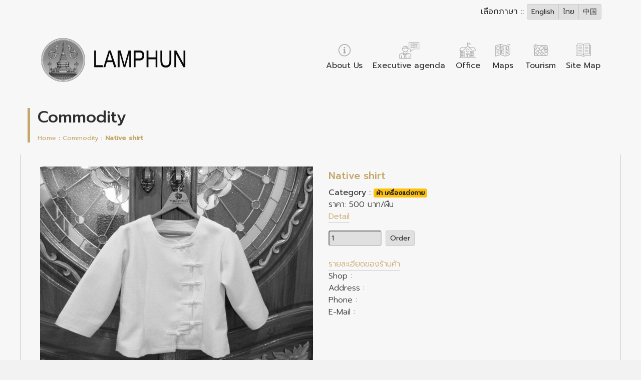

--- FILE ---
content_type: text/html; charset=UTF-8
request_url: http://www.lamphun.go.th/en/product/20/native-shirt
body_size: 5491
content:
<!DOCTYPE html>
<html lang="en">
<head>
    <meta charset="UTF-8">
    <meta name="viewport" content="width=device-width, initial-scale=1.0">
    <meta name="description" content="lamphun.go.th">
    <meta name="author" content="lamphun.go.th">
 

    <title>Native shirt</title>
    <!-- Bootstrap CSS -->
    <!-- <link rel="stylesheet" href="https://stackpath.bootstrapcdn.com/bootstrap/4.1.3/css/bootstrap.min.css" integrity="sha384-MCw98/SFnGE8fJT3GXwEOngsV7Zt27NXFoaoApmYm81iuXoPkFOJwJ8ERdknLPMO" crossorigin="anonymous"> -->
    <link rel="stylesheet" href="https://cdn.jsdelivr.net/npm/bootstrap@4.1.3/dist/css/bootstrap.min.css" integrity="sha384-MCw98/SFnGE8fJT3GXwEOngsV7Zt27NXFoaoApmYm81iuXoPkFOJwJ8ERdknLPMO" crossorigin="anonymous">
    
    <link rel="stylesheet" href="https://use.fontawesome.com/releases/v5.3.1/css/all.css" integrity="sha384-mzrmE5qonljUremFsqc01SB46JvROS7bZs3IO2EmfFsd15uHvIt+Y8vEf7N7fWAU" crossorigin="anonymous">

    <link href="https://fonts.googleapis.com/css?family=Srisakdi:400,700&amp;subset=latin-ext,thai,vietnamese" rel="stylesheet">
    <link href="https://fonts.googleapis.com/css?family=Prompt:300,400,500&amp;subset=latin-ext,thai,vietnamese" rel="stylesheet">


    <link rel="stylesheet" href="https://www.lamphun.go.th/vendor/owlcarousel/assets/owl.carousel.min.css">
    <link rel="stylesheet" href="https://www.lamphun.go.th/vendor/owlcarousel/assets/owl.theme.default.min.css">
    <link rel="stylesheet" href="https://www.lamphun.go.th/css/image-map-pro.min.css">
    

    <!-- Custom styles for this template -->
    <link href="https://www.lamphun.go.th/css/blog.css" rel="stylesheet">
    <style>
  :root {
    color-scheme: light;
    --mono-bg: #f2f2f2;
    --mono-surface: #f7f7f7;
    --mono-surface-alt: #e0e0e0;
    --mono-border: #c9c9c9;
    --mono-text: #2f2f2f;
    --mono-muted: #6b6b6b;
    --mono-accent: #4a4a4a;
  }

  html,
  body {
    background-color: var(--mono-bg) !important;
    color: var(--mono-text);
    min-height: 100%;
  }

  body {
    -webkit-font-smoothing: antialiased;
  }

  a {
    color: var(--mono-accent) !important;
  }

  a:hover,
  a:focus {
    color: var(--mono-muted) !important;
  }

  .text-body,
  .text-dark,
  .text-secondary,
  .text-primary,
  .text-info,
  .text-white {
    color: var(--mono-text) !important;
  }

  .text-muted {
    color: var(--mono-muted) !important;
  }

  .bg-white,
  .bg-light,
  .bg-dark,
  .bg-secondary,
  .bg-primary,
  .bg-color1,
  .bg-menu-m,
  .jumbotron,
  header,
  footer,
  section,
  .card,
  .modal-content,
  .dropdown-menu,
  .navbar,
  .nav,
  .list-group-item,
  .sticky-menu {
    background-color: var(--mono-surface) !important;
    color: var(--mono-text) !important;
  }

  .shadow,
  .shadow-sm,
  .shadow-lg {
    box-shadow: none !important;
  }

  .border,
  .border-top,
  .border-bottom,
  .border-left,
  .border-right,
  .table,
  .table td,
  .table th,
  hr {
    border-color: var(--mono-border) !important;
  }

  .btn,
  .btn-primary,
  .btn-secondary,
  .btn-outline-secondary,
  .btn-outline-primary,
  .btn-outline-dark {
    background-color: var(--mono-surface-alt) !important;
    color: var(--mono-text) !important;
    border-color: var(--mono-border) !important;
  }

  .btn-outline-secondary:hover,
  .btn-outline-primary:hover,
  .btn-outline-dark:hover {
    background-color: var(--mono-accent) !important;
    color: #f7f7f7 !important;
  }

  .form-control,
  .custom-select,
  select,
  input,
  textarea {
    background-color: var(--mono-surface-alt) !important;
    color: var(--mono-text) !important;
    border-color: var(--mono-border) !important;
  }

  .form-control::placeholder {
    color: var(--mono-muted) !important;
  }

  img,
  video,
  iframe,
  svg {
    filter: grayscale(100%) !important;
  }

  .nav-link {
    color: var(--mono-text) !important;
  }

  .carousel-control-prev-icon,
  .carousel-control-next-icon {
    filter: invert(0.25);
  }

  .modal {
    background-color: rgba(0, 0, 0, 0.3);
  }

  .dropdown-item {
    color: var(--mono-text) !important;
  }

  .dropdown-item:hover,
  .dropdown-item:focus {
    background-color: var(--mono-surface-alt) !important;
  }
</style>
  </head>
  <body>
         <section class=" bg-color1   shadow-sm">
  <div class=" container ">
        
<div class="row no-gutters justify-content-end text-right" id="languageSelector">
  <div class="col-lg-4 col-md-12 py-2 pr-4">
    <span class="text-white">เลือกภาษา :: </span>
    <div class="btn-group" role="group" aria-label="Basic example">
              <a href="http://www.lamphun.go.th/en/product/20/native-shirt"
          class="btn btn-outline-secondary border-light small btn-sm text-white">
          English
        </a>
              <a href="http://www.lamphun.go.th/th/product/20/native-shirt"
          class="btn btn-outline-secondary border-light small btn-sm text-white">
          ไทย
        </a>
              <a href="http://www.lamphun.go.th/zh/product/20/native-shirt"
          class="btn btn-outline-secondary border-light small btn-sm text-white">
          中国
        </a>
          </div>
  </div>
</div>
 
     
<div id="stickyMenu" class="sticky-menu shadow-sm sticky-padding bg-color1">
  <div class="container">
   
<nav class="nav my-2 text-center">
      <a 
      href="https://www.lamphun.go.th/en/information"  
      class="nav-link px-2 py-0 text-body"
      style="white-space: nowrap;"
    > 
      About Us
      
    </a>
      <a 
      href="https://www.lamphun.go.th/en/schedules"  
      class="nav-link px-2 py-0 text-body"
      style="white-space: nowrap;"
    > 
      Executive agenda
      
    </a>
      <a 
      href="https://www.lamphun.go.th/en/office"  
      class="nav-link px-2 py-0 text-body"
      style="white-space: nowrap;"
    > 
      Office
      
    </a>
      <a 
      href="https://www.lamphun.go.th/en/tourist-map"  
      class="nav-link px-2 py-0 text-body"
      style="white-space: nowrap;"
    > 
      Maps
      
    </a>
      <a 
      href="https://www.lamphun.go.th/en/tourism"  
      class="nav-link px-2 py-0 text-body"
      style="white-space: nowrap;"
    > 
      Tourism
      
    </a>
      <a 
      href="https://www.lamphun.go.th/en/sitemap"  
      class="nav-link px-2 py-0 text-body"
      style="white-space: nowrap;"
    > 
      Site Map
      
    </a>
      <a 
      href="https://www.lamphun.go.th/en/contact"  
      class="nav-link px-2 py-0 text-body"
      style="white-space: nowrap;"
    > 
      Contact Us
      
    </a>
  </nav>
  </div>
</div>
<script>
(function(){
  const stickyMenu = document.getElementById('stickyMenu');
  const langSelector = document.getElementById('languageSelector');
  let active = false;
  const threshold = 200;
  const hysteresis = 20;
  let ticking = false;
  function update(scrollY){
    const shouldActivate = scrollY > (threshold + hysteresis);
    const shouldDeactivate = scrollY < (threshold - hysteresis);
    if (shouldActivate && !active){
      stickyMenu.classList.add('active');
      if (langSelector) langSelector.style.visibility = 'hidden';
      active = true;
    } else if (shouldDeactivate && active){
      stickyMenu.classList.remove('active');
      if (langSelector) langSelector.style.visibility = '';
      active = false;
    }
  }
  window.addEventListener('scroll', function(){
    const scrollY = window.scrollY || window.pageYOffset || 0;
    if (!ticking){
      window.requestAnimationFrame(function(){
        update(scrollY);
        ticking = false;
      });
      ticking = true;
    }
  }, { passive: true });
  update(window.scrollY || window.pageYOffset || 0);
})();
</script>
<style>
  .nav {
    display: flex;
    flex-wrap: nowrap;
    overflow-x: auto;
    -webkit-overflow-scrolling: touch;
    padding-left: 0;
    margin-bottom: 0;
    list-style: none;
    justify-content: center; /* จัดกลางแนวนอน */
    width: 100%; /* ขยายเต็มความกว้าง */
  }

  .nav-link {
    flex: 0 0 auto;
    padding: 0.5rem 1rem;
    font-size: 1rem;
    white-space: nowrap;
    color: #212529;
    text-decoration: none;
  }

  .nav-link:hover {
    background-color: #f8f9fa;
    border-radius: 4px;
  }
</style> 
<style> 
  /* Sticky Menu */
  .sticky-menu {
    position: fixed;
    top: 0;
    left: 0;
    right: 0;
    z-index: 1030;
    background-color: #fff;
    box-shadow: 0 2px 4px rgba(0, 0, 0, 0.1);
    transform: translateY(-100%);
    opacity: 0;
    pointer-events: none;
    display: block;
    transition: transform 0.2s ease, opacity 0.2s ease;
  }

  .sticky-menu.active {
    transform: translateY(0);
    opacity: 1;
    pointer-events: auto;
  }
 
</style>


      </div>
</section>
<section class="shadow p-0 m-0">
  <div class="container">
    <div class="row no-gutters mymenu">
      <div class="col p-3 ">
                <a
          href="https://www.lamphun.go.th/en/home">
          <img src="https://www.lamphun.go.th/uploads/1/2019-03/logo_en_2.png" alt="" class="img-fluid p-2" width="320"></a>
      </div>
      <div class="col-auto  mr-3">
        <div
          class="nav-scroller py-1  mb-2 d-flex  justify-content-right ">
          <nav class="nav mt-4">
            <a class="py-2  text-body text-center"
              href="https://www.lamphun.go.th/en/information">
              <div class="">
                <img src="https://www.lamphun.go.th/img/i-1-04.svg" alt="" class="resized-image">
              </div>
              About Us
            </a>

            <a class="py-2  text-body text-center"
              href="https://www.lamphun.go.th/en/schedules">
              <div class="">
                                <img src="https://www.lamphun.go.th/uploads/1/2019-03/icon2.png" alt="" class="resized-image">
              </div>
              Executive agenda
            </a>


            <a class="py-2  text-body text-center"
              href="https://www.lamphun.go.th/en/office">
              <div class="">
                <img src="https://www.lamphun.go.th/img/i-2-04.svg" alt="" class="resized-image">
              </div>
              Office
            </a>
            <a class="py-2  text-body text-center"
              href="https://www.lamphun.go.th/en/tourist-map">
              <div class="">
                <img src="https://www.lamphun.go.th/img/i-3-04.svg" alt="" class="resized-image">
              </div>
              Maps
            </a>
            <a class="py-2  text-body text-center"
              href="https://www.lamphun.go.th/en/tourism">
              <div class="">
                <img src="https://www.lamphun.go.th/img/i-4-04.svg" alt="" class="resized-image">
              </div>
              Tourism
            </a>
            <a class="py-2  text-body text-center"
              href="https://www.lamphun.go.th/en/sitemap">
              <div class="">
                <img src="https://www.lamphun.go.th/img/i-5-04.svg" alt="" class="resized-image">
              </div>
              Site Map
            </a>
            <a class="py-2  text-body text-center d-none"
              href="https://www.lamphun.go.th/en/contact">
              <div class="">
                <img src="https://www.lamphun.go.th/img/i-6-04.svg" alt="" class="resized-image">
              </div>
              Contact Us
            </a>
          </nav>
        </div>
      </div>
    </div>
  </div>
  </div> 
</section>
<style>
  .resized-image {
    width: 50px;
    /* กำหนดความกว้าง */
    height: auto;
    /* รักษาอัตราส่วนความสูง */
  }
</style>   
<section class="bg-light">
  <div class=" container ">
    <div class="row no-gutters justify-content-between pb-2  py-4  ">
        <div class="col-12">
          <div class="title_blog">
            <h2 class=" text-dark ">Commodity</h2>
            <div class="small pt-1">
              <a href="https://www.lamphun.go.th/en/home" class="color1">Home</a> :
              <a href="https://www.lamphun.go.th/en/product" class="color1">Commodity</a> :
              <a href="#" class="color1"><strong>Native shirt</strong></a> </div>
          </div>
        </div>
    </div>
  </div>
</section>

<section>
  <div class=" container ">
    <div class=" row  p-4 border-right border-left border-light shadow-sm ">

      <div class=" col-6 ">
        <div class="row justify-content-center">
          <div class="col">
            <p class="align-middle"><img src="https://www.lamphun.go.th/uploads/62/2019-01/yellow.jpg" alt="" class="img-fluid"></p>
          </div>
        </div>


      </div>
      <div class=" col-6 pl-3 ">
            <h5 class="pb-1 mb-0 color1">Native shirt</h5>
            Category :  <span class="badge badge-warning">ผ้า เครื่องแต่งกาย</span>
            <p>ราคา: 500 บาท/ผืน</p>
            <p class="color1"><span class="border-bottom border-web1">Detail</span></p>
            <p></p>

            <div class="my-3">
              <form method="POST" action="https://www.lamphun.go.th/en/cart/insert" accept-charset="UTF-8" class="form-inline"><input name="_token" type="hidden" value="G4XRMmnwTlGeZOhXDPwgLeqJo1tLUH6CpTBKOYAS">
              <input type="hidden" name="pro_id" value="">
                <div class="row no-gutters">
                  <div class="col-5">
                    <div class="form-group input-sm mb-2">
                      <label for="inputPassword2" class="sr-only">จำนวน</label>
                      <input type="number" name="qty" class="col-12 p-1 m-0 rounded" id="inputPassword2" placeholder="1" value="1">
                    </div>
                  </div>
                  <div class="col-6 pl-2">
                    <button type="submit" class="btn btn-primary mb-2 btn-sm bg-color1 border-web1">Order</button>
                  </div>
                </div>
             </form>
            </div>
            <div class="">
              <p class=" color1"><span class="border-bottom border-web1">รายละเอียดของร้านค้า</span></p>
              <p>Shop : </p>
              <p>Address : </p>
              <p>Phone : </p>
              <p>E-Mail : </p>
            </div>
            <div class="pt-3">
                <script type="text/javascript" src="//s7.addthis.com/js/300/addthis_widget.js#pubid=ra-59703590d2a06b72"></script>
                <div class="addthis_inline_share_toolbox"></div>
            </div>
      </div>

    </div>

    <div class="row my-5 no-gutters">
      <div class="col-12 pb-2">
        <div class="title_blog border-bottom border-web1">
          <h5 class=" text-dark f20">All Prosuct in shop  <span class="font-weight-bold"></span> </h5>
        </div>
      </div>
      
    </div>

  </div>
</section>

   <section id="bgfooter">
  <div class=" container ">
    <div class=" p-5 ">
      <!-- <div class=" row no-gutters text-center ">
        <div class="col">
          <div class="nav-scroller py-1 mb-2">
            <a class="text-dark p-0 px-1"
              href="https://www.lamphun.go.th/en/home">
              Home</a>
            <a class="text-dark p-0 px-1"
              href="https://www.lamphun.go.th/en/information">
              About Us</a>
            <a class="text-dark p-0 px-1"
              href="https://www.lamphun.go.th/en/office">
              Office</a>
            <a class="text-dark p-0 px-1"
              href="https://www.lamphun.go.th/en/tourist-map">
              Maps</a>
            <a class="text-dark p-0 px-1"
              href="https://www.lamphun.go.th/en/tourism">
              Tourism</a>
            <a class="text-dark p-0 px-1"
              href="https://www.lamphun.go.th/en/rentalcars">
              rental cars</a>
            <a class="text-dark p-0 px-1"
              href="https://www.lamphun.go.th/en/sitemap">
              Site Map</a>
            <a class="text-dark p-0 px-1" href="https://www.lamphun.go.th/admin">เข้าสู่ระบบแอดมิน</a>
          </div>
        </div>
      </div> -->
      <div class="row no-gutters">
        <div class="col text-center">
                    <h5>ศาลากลางจังหวัดลำพูน ที่อยู่ ศูนย์ราชการจังหวัดลำพูน ถนนซุปเปอร์ไฮเวย์ เชียงใหม่-ลำปาง  ตำบลศรีบัวบาน  อำเภอเมืองลำพูน โทร / โทรสาร 05351-1000  E-mail :  <a href="/cdn-cgi/l/email-protection" class="__cf_email__" data-cfemail="1e6d7f6c7f7c7f7041727f736e766b705e737177307971306a76">[email&#160;protected]</a></h5>
        </div>
      </div>
    </div>
  </div>
</section>

<!-- Bootstrap core JavaScript
================================================== -->
<!-- Placed at the end of the document so the pages load faster --> 
 
   <link rel="stylesheet" href="https://www.lamphun.go.th/css/datepicker.min.css" />
 
  <script data-cfasync="false" src="/cdn-cgi/scripts/5c5dd728/cloudflare-static/email-decode.min.js"></script><script src="https://www.lamphun.go.th/js/datepicker.min.js"></script>
  <script src="https://www.lamphun.go.th/js/datepicker.th.js"></script>

  <script src="https://cdn.jsdelivr.net/npm/jquery@3.5.1/dist/jquery.slim.min.js" integrity="sha384-DfXdz2htPH0lsSSs5nCTpuj/zy4C+OGpamoFVy38MVBnE+IbbVYUew+OrCXaRkfj" crossorigin="anonymous"></script>
    <script src="https://cdn.jsdelivr.net/npm/bootstrap@4.6.2/dist/js/bootstrap.bundle.min.js" integrity="sha384-Fy6S3B9q64WdZWQUiU+q4/2Lc9npb8tCaSX9FK7E8HnRr0Jz8D6OP9dO5Vg3Q9ct" crossorigin="anonymous"></script>
  <script src="https://code.jquery.com/jquery-3.7.1.js"></script>
   
<!-- Global site tag (gtag.js) - Google Analytics -->
<script async src="https://www.googletagmanager.com/gtag/js?id=UA-136432395-1"></script>
<script>
  
  window.dataLayer = window.dataLayer || [];

  function gtag() {
    dataLayer.push(arguments);
  }
  gtag('js', new Date());

  gtag('config', 'UA-136432395-1');
</script>
  <script type="text/javascript">  
    function MenuFunction() {
    if (document.getElementById("slidemenus").style.display=="contents"){
      document.getElementById("slidemenus").style.display="none"
      } else{
      document.getElementById("slidemenus").style.display="contents";
    }
    }
</script>
  <script defer src="https://static.cloudflareinsights.com/beacon.min.js/vcd15cbe7772f49c399c6a5babf22c1241717689176015" integrity="sha512-ZpsOmlRQV6y907TI0dKBHq9Md29nnaEIPlkf84rnaERnq6zvWvPUqr2ft8M1aS28oN72PdrCzSjY4U6VaAw1EQ==" data-cf-beacon='{"version":"2024.11.0","token":"f4f47f748236437f84e9b47abbbb85cc","r":1,"server_timing":{"name":{"cfCacheStatus":true,"cfEdge":true,"cfExtPri":true,"cfL4":true,"cfOrigin":true,"cfSpeedBrain":true},"location_startswith":null}}' crossorigin="anonymous"></script>
</body>
</html>


--- FILE ---
content_type: image/svg+xml
request_url: https://www.lamphun.go.th/img/i-3-04.svg
body_size: 4123
content:
<?xml version="1.0" encoding="utf-8"?>
<!-- Generator: Adobe Illustrator 16.0.0, SVG Export Plug-In . SVG Version: 6.00 Build 0)  -->
<!DOCTYPE svg PUBLIC "-//W3C//DTD SVG 1.1//EN" "http://www.w3.org/Graphics/SVG/1.1/DTD/svg11.dtd" [
	<!ENTITY ns_flows "http://ns.adobe.com/Flows/1.0/">
	<!ENTITY ns_extend "http://ns.adobe.com/Extensibility/1.0/">
	<!ENTITY ns_ai "http://ns.adobe.com/AdobeIllustrator/10.0/">
	<!ENTITY ns_graphs "http://ns.adobe.com/Graphs/1.0/">
	<!ENTITY ns_vars "http://ns.adobe.com/Variables/1.0/">
	<!ENTITY ns_imrep "http://ns.adobe.com/ImageReplacement/1.0/">
	<!ENTITY ns_sfw "http://ns.adobe.com/SaveForWeb/1.0/">
	<!ENTITY ns_custom "http://ns.adobe.com/GenericCustomNamespace/1.0/">
	<!ENTITY ns_adobe_xpath "http://ns.adobe.com/XPath/1.0/">
	<!ENTITY st0 "adobe-blending-mode:multiply;">
	<!ENTITY st1 "fill:#7E8082;">
	<!ENTITY st2 "display:none;fill:#FF0000;">
	<!ENTITY st3 "opacity:0.44;adobe-blending-mode:multiply;">
	<!ENTITY st4 "fill:#AF9810;">
	<!ENTITY st5 "fill:#E0CE2F;">
	<!ENTITY st6 "fill-rule:evenodd;clip-rule:evenodd;fill:#726549;">
	<!ENTITY st7 "fill:#E2632A;">
	<!ENTITY st8 "fill:#E2E3E4;">
	<!ENTITY st9 "fill:#16B8EF;">
	<!ENTITY st10 "fill:#E5E5E5;">
	<!ENTITY st11 "mask:url(#U51ab3.tif_4_);">
	<!ENTITY st12 "mask:url(#U51ab3.tif_8_);">
	<!ENTITY st13 "mask:url(#U51ab3.tif_9_);">
	<!ENTITY st14 "fill:#E6850E;">
	<!ENTITY st15 "fill:#E6E7E8;">
	<!ENTITY st16 "fill:#303030;stroke:#FFFFFF;stroke-width:0.6464;stroke-miterlimit:10;">
	<!ENTITY st17 "fill:#18DDC5;">
	<!ENTITY st18 "opacity:0.15;fill:none;stroke:#000000;stroke-miterlimit:10;">
	<!ENTITY st19 "fill:#4D4D4D;">
	<!ENTITY st20 "fill:none;stroke:#C6A86B;stroke-miterlimit:10;">
	<!ENTITY st21 "filter:url(#Adobe_OpacityMaskFilter);">
	<!ENTITY st22 "fill:#808080;">
	<!ENTITY st23 "fill:#808285;">
	<!ENTITY st24 "opacity:0.15;">
	<!ENTITY st25 "opacity:0.18;">
	<!ENTITY st26 "opacity:0.43;">
	<!ENTITY st27 "opacity:0.08;clip-path:url(#SVGID_5_);">
	<!ENTITY st28 "fill:url(#SVGID_54_);adobe-blending-mode:multiply;">
	<!ENTITY st29 "mask:url(#P5nsMi.tif_1_);">
	<!ENTITY st30 "fill:#B6BEC5;">
	<!ENTITY st31 "fill:#EAB38B;">
	<!ENTITY st32 "fill:#B73939;">
	<!ENTITY st33 "fill:#B77016;">
	<!ENTITY st34 "fill:#EB4747;">
	<!ENTITY st35 "fill:#EB9114;">
	<!ENTITY st36 "fill:#B7BAC8;">
	<!ENTITY st37 "fill:#EBEDF2;">
	<!ENTITY st38 "fill:#896E42;">
	<!ENTITY st39 "fill:#ECEDEE;">
	<!ENTITY st40 "fill:#EDCD2C;">
	<!ENTITY st41 "fill:url(#SVGID_55_);adobe-blending-mode:multiply;">
	<!ENTITY st42 "fill:none;stroke:#FFFFFF;stroke-width:2.7797;stroke-miterlimit:10;">
	<!ENTITY st43 "fill:#FFFFFF;stroke:#E5E5E5;stroke-miterlimit:10;">
	<!ENTITY st44 "fill:#515254;">
	<!ENTITY st45 "fill:#FFFFFF;stroke:#E5E5E5;stroke-width:1.1047;stroke-miterlimit:22.9256;">
	<!ENTITY st46 "mask:url(#SVGID_1_);fill:#C6A86B;">
	<!ENTITY st47 "filter:url(#Adobe_OpacityMaskFilter_10_);">
	<!ENTITY st48 "filter:url(#Adobe_OpacityMaskFilter_11_);">
	<!ENTITY st49 "filter:url(#Adobe_OpacityMaskFilter_12_);">
	<!ENTITY st50 "filter:url(#Adobe_OpacityMaskFilter_13_);">
	<!ENTITY st51 "filter:url(#Adobe_OpacityMaskFilter_14_);">
	<!ENTITY st52 "filter:url(#Adobe_OpacityMaskFilter_15_);">
	<!ENTITY st53 "mask:url(#XMLID_203_);">
	<!ENTITY st54 "mask:url(#XMLID_204_);">
	<!ENTITY st55 "mask:url(#XMLID_206_);">
	<!ENTITY st56 "mask:url(#XMLID_207_);">
	<!ENTITY st57 "mask:url(#XMLID_208_);">
	<!ENTITY st58 "fill:#58595B;">
	<!ENTITY st59 "fill:#585A60;">
	<!ENTITY st60 "fill:url(#SVGID_56_);adobe-blending-mode:multiply;">
	<!ENTITY st61 "fill:#BCBEC0;">
	<!ENTITY st62 "fill:#8E7A4D;">
	<!ENTITY st63 "fill:#F1F1F1;">
	<!ENTITY st64 "fill:#F2C4A5;">
	<!ENTITY st65 "fill:#F4F5F6;">
	<!ENTITY st66 "fill:#F4F9FB;">
	<!ENTITY st67 "fill:#F5940C;">
	<!ENTITY st68 "fill:#F5F6F6;">
	<!ENTITY st69 "opacity:0.2;mask:url(#SVGID_8_);adobe-blending-mode:multiply;adobe-opacity-share:1;">
	<!ENTITY st70 "fill:#F9ED32;">
	<!ENTITY st71 "clip-path:url(#SVGID_3_);">
	<!ENTITY st72 "clip-path:url(#SVGID_7_);">
	<!ENTITY st73 "fill:url(#SVGID_287_);">
	<!ENTITY st74 "fill:url(#SVGID_288_);">
	<!ENTITY st75 "fill:url(#SVGID_289_);">
	<!ENTITY st76 "fill:url(#SVGID_290_);">
	<!ENTITY st77 "fill:url(#SVGID_291_);">
	<!ENTITY st78 "fill:url(#SVGID_292_);">
	<!ENTITY st79 "fill:url(#SVGID_293_);">
	<!ENTITY st80 "fill:url(#SVGID_294_);">
	<!ENTITY st81 "fill:url(#SVGID_295_);">
	<!ENTITY st82 "fill:url(#SVGID_296_);">
	<!ENTITY st83 "fill:url(#SVGID_297_);">
	<!ENTITY st84 "fill:url(#SVGID_298_);">
	<!ENTITY st85 "fill:url(#SVGID_299_);">
	<!ENTITY st86 "fill:url(#SVGID_300_);">
	<!ENTITY st87 "fill:url(#SVGID_301_);">
	<!ENTITY st88 "fill:url(#SVGID_302_);">
	<!ENTITY st89 "fill:#939598;">
	<!ENTITY st90 "fill:none;stroke:#808080;stroke-width:2;stroke-miterlimit:10;">
	<!ENTITY st91 "fill:#94A3AA;">
	<!ENTITY st92 "fill:#C4C6CF;">
	<!ENTITY st93 "fill:#96A6B6;">
	<!ENTITY st94 "fill:#C6A86B;">
	<!ENTITY st95 "fill:#C6C7C7;">
	<!ENTITY st96 "fill:#C6CCD9;">
	<!ENTITY st97 "fill:#989898;">
	<!ENTITY st98 "fill:#FCDE48;">
	<!ENTITY st99 "fill-rule:evenodd;clip-rule:evenodd;">
	<!ENTITY st100 "fill-rule:evenodd;clip-rule:evenodd;fill:#8E7A4D;">
	<!ENTITY st101 "fill:#FE7031;">
	<!ENTITY st102 "fill:#FF0000;">
	<!ENTITY st103 "mask:url(#bq9vqp.tif_1_);">
	<!ENTITY st104 "fill:#FFFFFF;">
	<!ENTITY st105 "mask:url(#SVGID_29_);">
	<!ENTITY st106 "mask:url(#SVGID_41_);fill:#B29056;">
	<!ENTITY st107 "opacity:0.27;clip-path:url(#SVGID_10_);mask:url(#XMLID_205_);">
	<!ENTITY st108 "fill:#CBCFDC;">
	<!ENTITY st109 "display:inline;">
	<!ENTITY st110 "fill:#CE3E3E;">
	<!ENTITY st111 "fill:#CE7F12;">
	<!ENTITY st112 "fill:none;stroke:#CBCBCB;stroke-miterlimit:10;">
	<!ENTITY st113 "opacity:0.11;fill:#C6A86B;">
	<!ENTITY st114 "fill:none;stroke:#B2B2B2;stroke-miterlimit:10;">
	<!ENTITY st115 "fill-rule:evenodd;clip-rule:evenodd;fill:url(#SVGID_100_);">
	<!ENTITY st116 "fill-rule:evenodd;clip-rule:evenodd;fill:url(#SVGID_101_);">
	<!ENTITY st117 "fill-rule:evenodd;clip-rule:evenodd;fill:url(#SVGID_102_);">
	<!ENTITY st118 "fill-rule:evenodd;clip-rule:evenodd;fill:url(#SVGID_103_);">
	<!ENTITY st119 "fill-rule:evenodd;clip-rule:evenodd;fill:url(#SVGID_104_);">
	<!ENTITY st120 "fill-rule:evenodd;clip-rule:evenodd;fill:url(#SVGID_105_);">
	<!ENTITY st121 "fill-rule:evenodd;clip-rule:evenodd;fill:url(#SVGID_106_);">
	<!ENTITY st122 "fill-rule:evenodd;clip-rule:evenodd;fill:url(#SVGID_107_);">
	<!ENTITY st123 "fill-rule:evenodd;clip-rule:evenodd;fill:url(#SVGID_108_);">
	<!ENTITY st124 "fill-rule:evenodd;clip-rule:evenodd;fill:url(#SVGID_109_);">
	<!ENTITY st125 "fill-rule:evenodd;clip-rule:evenodd;fill:url(#SVGID_110_);">
	<!ENTITY st126 "fill-rule:evenodd;clip-rule:evenodd;fill:url(#SVGID_111_);">
	<!ENTITY st127 "fill-rule:evenodd;clip-rule:evenodd;fill:url(#SVGID_112_);">
	<!ENTITY st128 "fill-rule:evenodd;clip-rule:evenodd;fill:url(#SVGID_113_);">
	<!ENTITY st129 "fill-rule:evenodd;clip-rule:evenodd;fill:url(#SVGID_114_);">
	<!ENTITY st130 "fill-rule:evenodd;clip-rule:evenodd;fill:url(#SVGID_115_);">
	<!ENTITY st131 "fill-rule:evenodd;clip-rule:evenodd;fill:url(#SVGID_116_);">
	<!ENTITY st132 "fill-rule:evenodd;clip-rule:evenodd;fill:url(#SVGID_117_);">
	<!ENTITY st133 "fill-rule:evenodd;clip-rule:evenodd;fill:url(#SVGID_118_);">
	<!ENTITY st134 "fill-rule:evenodd;clip-rule:evenodd;fill:url(#SVGID_119_);">
	<!ENTITY st135 "fill-rule:evenodd;clip-rule:evenodd;fill:url(#SVGID_120_);">
	<!ENTITY st136 "fill-rule:evenodd;clip-rule:evenodd;fill:url(#SVGID_121_);">
	<!ENTITY st137 "fill-rule:evenodd;clip-rule:evenodd;fill:url(#SVGID_122_);">
	<!ENTITY st138 "fill-rule:evenodd;clip-rule:evenodd;fill:url(#SVGID_123_);">
	<!ENTITY st139 "fill-rule:evenodd;clip-rule:evenodd;fill:url(#SVGID_124_);">
	<!ENTITY st140 "fill-rule:evenodd;clip-rule:evenodd;fill:url(#SVGID_125_);">
	<!ENTITY st141 "fill-rule:evenodd;clip-rule:evenodd;fill:url(#SVGID_126_);">
	<!ENTITY st142 "fill-rule:evenodd;clip-rule:evenodd;fill:url(#SVGID_127_);">
	<!ENTITY st143 "fill-rule:evenodd;clip-rule:evenodd;fill:url(#SVGID_128_);">
	<!ENTITY st144 "fill-rule:evenodd;clip-rule:evenodd;fill:url(#SVGID_129_);">
	<!ENTITY st145 "fill-rule:evenodd;clip-rule:evenodd;fill:url(#SVGID_130_);">
	<!ENTITY st146 "fill-rule:evenodd;clip-rule:evenodd;fill:url(#SVGID_131_);">
	<!ENTITY st147 "fill-rule:evenodd;clip-rule:evenodd;fill:url(#SVGID_132_);">
	<!ENTITY st148 "fill-rule:evenodd;clip-rule:evenodd;fill:url(#SVGID_133_);">
	<!ENTITY st149 "fill-rule:evenodd;clip-rule:evenodd;fill:url(#SVGID_134_);">
	<!ENTITY st150 "fill-rule:evenodd;clip-rule:evenodd;fill:url(#SVGID_135_);">
	<!ENTITY st151 "fill-rule:evenodd;clip-rule:evenodd;fill:url(#SVGID_136_);">
	<!ENTITY st152 "fill-rule:evenodd;clip-rule:evenodd;fill:url(#SVGID_137_);">
	<!ENTITY st153 "fill-rule:evenodd;clip-rule:evenodd;fill:url(#SVGID_138_);">
	<!ENTITY st154 "fill-rule:evenodd;clip-rule:evenodd;fill:url(#SVGID_139_);">
	<!ENTITY st155 "fill-rule:evenodd;clip-rule:evenodd;fill:url(#SVGID_140_);">
	<!ENTITY st156 "fill-rule:evenodd;clip-rule:evenodd;fill:url(#SVGID_141_);">
	<!ENTITY st157 "fill-rule:evenodd;clip-rule:evenodd;fill:url(#SVGID_142_);">
	<!ENTITY st158 "fill-rule:evenodd;clip-rule:evenodd;fill:url(#SVGID_143_);">
	<!ENTITY st159 "fill-rule:evenodd;clip-rule:evenodd;fill:url(#SVGID_144_);">
	<!ENTITY st160 "fill-rule:evenodd;clip-rule:evenodd;fill:url(#SVGID_145_);">
	<!ENTITY st161 "fill-rule:evenodd;clip-rule:evenodd;fill:url(#SVGID_146_);">
	<!ENTITY st162 "fill-rule:evenodd;clip-rule:evenodd;fill:url(#SVGID_147_);">
	<!ENTITY st163 "fill-rule:evenodd;clip-rule:evenodd;fill:url(#SVGID_148_);">
	<!ENTITY st164 "fill-rule:evenodd;clip-rule:evenodd;fill:url(#SVGID_149_);">
	<!ENTITY st165 "fill-rule:evenodd;clip-rule:evenodd;fill:url(#SVGID_150_);">
	<!ENTITY st166 "fill-rule:evenodd;clip-rule:evenodd;fill:url(#SVGID_151_);">
	<!ENTITY st167 "fill-rule:evenodd;clip-rule:evenodd;fill:url(#SVGID_152_);">
	<!ENTITY st168 "fill-rule:evenodd;clip-rule:evenodd;fill:url(#SVGID_153_);">
	<!ENTITY st169 "fill-rule:evenodd;clip-rule:evenodd;fill:url(#SVGID_154_);">
	<!ENTITY st170 "fill-rule:evenodd;clip-rule:evenodd;fill:url(#SVGID_155_);">
	<!ENTITY st171 "fill-rule:evenodd;clip-rule:evenodd;fill:url(#SVGID_156_);">
	<!ENTITY st172 "fill-rule:evenodd;clip-rule:evenodd;fill:url(#SVGID_157_);">
	<!ENTITY st173 "fill-rule:evenodd;clip-rule:evenodd;fill:url(#SVGID_158_);">
	<!ENTITY st174 "fill-rule:evenodd;clip-rule:evenodd;fill:url(#SVGID_159_);">
	<!ENTITY st175 "fill:#C6C6C6;adobe-blending-mode:normal;">
	<!ENTITY st176 "fill-rule:evenodd;clip-rule:evenodd;fill:url(#SVGID_160_);">
	<!ENTITY st177 "fill-rule:evenodd;clip-rule:evenodd;fill:url(#SVGID_161_);">
	<!ENTITY st178 "fill-rule:evenodd;clip-rule:evenodd;fill:url(#SVGID_162_);">
	<!ENTITY st179 "fill-rule:evenodd;clip-rule:evenodd;fill:url(#SVGID_163_);">
	<!ENTITY st180 "fill-rule:evenodd;clip-rule:evenodd;fill:url(#SVGID_164_);">
	<!ENTITY st181 "fill-rule:evenodd;clip-rule:evenodd;fill:url(#SVGID_165_);">
	<!ENTITY st182 "fill-rule:evenodd;clip-rule:evenodd;fill:url(#SVGID_166_);">
	<!ENTITY st183 "fill-rule:evenodd;clip-rule:evenodd;fill:url(#SVGID_167_);">
	<!ENTITY st184 "fill-rule:evenodd;clip-rule:evenodd;fill:url(#SVGID_168_);">
	<!ENTITY st185 "fill-rule:evenodd;clip-rule:evenodd;fill:url(#SVGID_169_);">
	<!ENTITY st186 "fill-rule:evenodd;clip-rule:evenodd;fill:url(#SVGID_170_);">
	<!ENTITY st187 "fill-rule:evenodd;clip-rule:evenodd;fill:url(#SVGID_171_);">
	<!ENTITY st188 "fill-rule:evenodd;clip-rule:evenodd;fill:url(#SVGID_172_);">
	<!ENTITY st189 "fill-rule:evenodd;clip-rule:evenodd;fill:url(#SVGID_173_);">
	<!ENTITY st190 "fill-rule:evenodd;clip-rule:evenodd;fill:url(#SVGID_174_);">
	<!ENTITY st191 "fill-rule:evenodd;clip-rule:evenodd;fill:url(#SVGID_175_);">
	<!ENTITY st192 "fill-rule:evenodd;clip-rule:evenodd;fill:url(#SVGID_176_);">
	<!ENTITY st193 "fill-rule:evenodd;clip-rule:evenodd;fill:url(#SVGID_177_);">
	<!ENTITY st194 "fill-rule:evenodd;clip-rule:evenodd;fill:url(#SVGID_178_);">
	<!ENTITY st195 "fill-rule:evenodd;clip-rule:evenodd;fill:url(#SVGID_179_);">
	<!ENTITY st196 "fill-rule:evenodd;clip-rule:evenodd;fill:url(#SVGID_180_);">
	<!ENTITY st197 "fill-rule:evenodd;clip-rule:evenodd;fill:url(#SVGID_181_);">
	<!ENTITY st198 "fill-rule:evenodd;clip-rule:evenodd;fill:url(#SVGID_182_);">
	<!ENTITY st199 "fill-rule:evenodd;clip-rule:evenodd;fill:url(#SVGID_183_);">
	<!ENTITY st200 "fill-rule:evenodd;clip-rule:evenodd;fill:url(#SVGID_184_);">
	<!ENTITY st201 "fill-rule:evenodd;clip-rule:evenodd;fill:url(#SVGID_185_);">
	<!ENTITY st202 "fill-rule:evenodd;clip-rule:evenodd;fill:url(#SVGID_186_);">
	<!ENTITY st203 "fill-rule:evenodd;clip-rule:evenodd;fill:url(#SVGID_187_);">
	<!ENTITY st204 "fill-rule:evenodd;clip-rule:evenodd;fill:url(#SVGID_188_);">
	<!ENTITY st205 "fill-rule:evenodd;clip-rule:evenodd;fill:url(#SVGID_189_);">
	<!ENTITY st206 "fill-rule:evenodd;clip-rule:evenodd;fill:url(#SVGID_190_);">
	<!ENTITY st207 "fill-rule:evenodd;clip-rule:evenodd;fill:url(#SVGID_191_);">
	<!ENTITY st208 "fill-rule:evenodd;clip-rule:evenodd;fill:url(#SVGID_192_);">
	<!ENTITY st209 "fill-rule:evenodd;clip-rule:evenodd;fill:url(#SVGID_193_);">
	<!ENTITY st210 "fill-rule:evenodd;clip-rule:evenodd;fill:url(#SVGID_194_);">
	<!ENTITY st211 "fill-rule:evenodd;clip-rule:evenodd;fill:url(#SVGID_195_);">
	<!ENTITY st212 "fill-rule:evenodd;clip-rule:evenodd;fill:url(#SVGID_196_);">
	<!ENTITY st213 "fill-rule:evenodd;clip-rule:evenodd;fill:url(#SVGID_197_);">
	<!ENTITY st214 "fill-rule:evenodd;clip-rule:evenodd;fill:url(#SVGID_198_);">
	<!ENTITY st215 "fill-rule:evenodd;clip-rule:evenodd;fill:url(#SVGID_199_);">
	<!ENTITY st216 "fill-rule:evenodd;clip-rule:evenodd;fill:url(#SVGID_200_);">
	<!ENTITY st217 "fill-rule:evenodd;clip-rule:evenodd;fill:url(#SVGID_201_);">
	<!ENTITY st218 "fill-rule:evenodd;clip-rule:evenodd;fill:url(#SVGID_202_);">
	<!ENTITY st219 "fill-rule:evenodd;clip-rule:evenodd;fill:url(#SVGID_203_);">
	<!ENTITY st220 "fill-rule:evenodd;clip-rule:evenodd;fill:url(#SVGID_204_);">
	<!ENTITY st221 "fill-rule:evenodd;clip-rule:evenodd;fill:url(#SVGID_205_);">
	<!ENTITY st222 "fill-rule:evenodd;clip-rule:evenodd;fill:url(#SVGID_206_);">
	<!ENTITY st223 "fill-rule:evenodd;clip-rule:evenodd;fill:url(#SVGID_207_);">
	<!ENTITY st224 "fill-rule:evenodd;clip-rule:evenodd;fill:url(#SVGID_208_);">
	<!ENTITY st225 "fill-rule:evenodd;clip-rule:evenodd;fill:url(#SVGID_209_);">
	<!ENTITY st226 "fill-rule:evenodd;clip-rule:evenodd;fill:url(#SVGID_210_);">
	<!ENTITY st227 "fill-rule:evenodd;clip-rule:evenodd;fill:url(#SVGID_211_);">
	<!ENTITY st228 "fill-rule:evenodd;clip-rule:evenodd;fill:url(#SVGID_212_);">
	<!ENTITY st229 "fill-rule:evenodd;clip-rule:evenodd;fill:url(#SVGID_213_);">
	<!ENTITY st230 "fill-rule:evenodd;clip-rule:evenodd;fill:url(#SVGID_214_);">
	<!ENTITY st231 "fill-rule:evenodd;clip-rule:evenodd;fill:url(#SVGID_215_);">
	<!ENTITY st232 "fill-rule:evenodd;clip-rule:evenodd;fill:url(#SVGID_216_);">
	<!ENTITY st233 "fill-rule:evenodd;clip-rule:evenodd;fill:url(#SVGID_217_);">
	<!ENTITY st234 "fill-rule:evenodd;clip-rule:evenodd;fill:url(#SVGID_218_);">
	<!ENTITY st235 "fill-rule:evenodd;clip-rule:evenodd;fill:url(#SVGID_219_);">
	<!ENTITY st236 "fill-rule:evenodd;clip-rule:evenodd;fill:url(#SVGID_220_);">
	<!ENTITY st237 "fill-rule:evenodd;clip-rule:evenodd;fill:url(#SVGID_221_);">
	<!ENTITY st238 "fill-rule:evenodd;clip-rule:evenodd;fill:url(#SVGID_222_);">
	<!ENTITY st239 "fill-rule:evenodd;clip-rule:evenodd;fill:url(#SVGID_223_);">
	<!ENTITY st240 "fill-rule:evenodd;clip-rule:evenodd;fill:url(#SVGID_224_);">
	<!ENTITY st241 "fill-rule:evenodd;clip-rule:evenodd;fill:url(#SVGID_225_);">
	<!ENTITY st242 "fill-rule:evenodd;clip-rule:evenodd;fill:url(#SVGID_226_);">
	<!ENTITY st243 "fill-rule:evenodd;clip-rule:evenodd;fill:url(#SVGID_227_);">
	<!ENTITY st244 "fill-rule:evenodd;clip-rule:evenodd;fill:url(#SVGID_228_);">
	<!ENTITY st245 "fill-rule:evenodd;clip-rule:evenodd;fill:url(#SVGID_229_);">
	<!ENTITY st246 "fill-rule:evenodd;clip-rule:evenodd;fill:url(#SVGID_230_);">
	<!ENTITY st247 "fill-rule:evenodd;clip-rule:evenodd;fill:url(#SVGID_231_);">
	<!ENTITY st248 "fill-rule:evenodd;clip-rule:evenodd;fill:url(#SVGID_232_);">
	<!ENTITY st249 "fill-rule:evenodd;clip-rule:evenodd;fill:url(#SVGID_233_);">
	<!ENTITY st250 "fill-rule:evenodd;clip-rule:evenodd;fill:url(#SVGID_234_);">
	<!ENTITY st251 "fill-rule:evenodd;clip-rule:evenodd;fill:url(#SVGID_235_);">
	<!ENTITY st252 "fill-rule:evenodd;clip-rule:evenodd;fill:url(#SVGID_236_);">
	<!ENTITY st253 "fill-rule:evenodd;clip-rule:evenodd;fill:url(#SVGID_237_);">
	<!ENTITY st254 "fill-rule:evenodd;clip-rule:evenodd;fill:url(#SVGID_238_);">
	<!ENTITY st255 "fill-rule:evenodd;clip-rule:evenodd;fill:url(#SVGID_239_);">
	<!ENTITY st256 "fill-rule:evenodd;clip-rule:evenodd;fill:url(#SVGID_240_);">
	<!ENTITY st257 "fill-rule:evenodd;clip-rule:evenodd;fill:url(#SVGID_241_);">
	<!ENTITY st258 "fill-rule:evenodd;clip-rule:evenodd;fill:url(#SVGID_242_);">
	<!ENTITY st259 "fill-rule:evenodd;clip-rule:evenodd;fill:url(#SVGID_243_);">
	<!ENTITY st260 "fill-rule:evenodd;clip-rule:evenodd;fill:url(#SVGID_244_);">
	<!ENTITY st261 "fill-rule:evenodd;clip-rule:evenodd;fill:url(#SVGID_245_);">
	<!ENTITY st262 "fill-rule:evenodd;clip-rule:evenodd;fill:url(#SVGID_246_);">
	<!ENTITY st263 "fill-rule:evenodd;clip-rule:evenodd;fill:url(#SVGID_247_);">
	<!ENTITY st264 "fill-rule:evenodd;clip-rule:evenodd;fill:url(#SVGID_248_);">
	<!ENTITY st265 "fill-rule:evenodd;clip-rule:evenodd;fill:url(#SVGID_249_);">
	<!ENTITY st266 "fill-rule:evenodd;clip-rule:evenodd;fill:url(#SVGID_250_);">
	<!ENTITY st267 "fill-rule:evenodd;clip-rule:evenodd;fill:url(#SVGID_251_);">
	<!ENTITY st268 "fill-rule:evenodd;clip-rule:evenodd;fill:url(#SVGID_252_);">
	<!ENTITY st269 "fill-rule:evenodd;clip-rule:evenodd;fill:url(#SVGID_253_);">
	<!ENTITY st270 "fill-rule:evenodd;clip-rule:evenodd;fill:url(#SVGID_254_);">
	<!ENTITY st271 "fill-rule:evenodd;clip-rule:evenodd;fill:url(#SVGID_255_);">
	<!ENTITY st272 "fill-rule:evenodd;clip-rule:evenodd;fill:url(#SVGID_256_);">
	<!ENTITY st273 "fill-rule:evenodd;clip-rule:evenodd;fill:url(#SVGID_257_);">
	<!ENTITY st274 "fill-rule:evenodd;clip-rule:evenodd;fill:url(#SVGID_258_);">
	<!ENTITY st275 "fill-rule:evenodd;clip-rule:evenodd;fill:url(#SVGID_259_);">
	<!ENTITY st276 "fill-rule:evenodd;clip-rule:evenodd;fill:url(#SVGID_260_);">
	<!ENTITY st277 "fill-rule:evenodd;clip-rule:evenodd;fill:url(#SVGID_261_);">
	<!ENTITY st278 "fill-rule:evenodd;clip-rule:evenodd;fill:url(#SVGID_262_);">
	<!ENTITY st279 "fill-rule:evenodd;clip-rule:evenodd;fill:url(#SVGID_263_);">
	<!ENTITY st280 "fill-rule:evenodd;clip-rule:evenodd;fill:url(#SVGID_264_);">
	<!ENTITY st281 "fill-rule:evenodd;clip-rule:evenodd;fill:url(#SVGID_265_);">
	<!ENTITY st282 "fill-rule:evenodd;clip-rule:evenodd;fill:url(#SVGID_266_);">
	<!ENTITY st283 "fill-rule:evenodd;clip-rule:evenodd;fill:url(#SVGID_267_);">
	<!ENTITY st284 "fill-rule:evenodd;clip-rule:evenodd;fill:url(#SVGID_268_);">
	<!ENTITY st285 "fill-rule:evenodd;clip-rule:evenodd;fill:url(#SVGID_269_);">
	<!ENTITY st286 "fill-rule:evenodd;clip-rule:evenodd;fill:url(#SVGID_270_);">
	<!ENTITY st287 "fill-rule:evenodd;clip-rule:evenodd;fill:#C6A86B;">
	<!ENTITY st288 "fill:#385B92;">
	<!ENTITY st289 "fill:#6D6E71;">
	<!ENTITY st290 "opacity:0.66;fill:none;stroke:#FFFFFF;stroke-miterlimit:10;">
	<!ENTITY st291 "clip-path:url(#SVGID_272_);">
	<!ENTITY st292 "clip-path:url(#SVGID_278_);">
	<!ENTITY st293 "clip-path:url(#SVGID_286_);">
	<!ENTITY st294 "clip-path:url(#SVGID_304_);">
	<!ENTITY st295 "clip-path:url(#SVGID_306_);">
	<!ENTITY st296 "clip-path:url(#SVGID_308_);">
	<!ENTITY st297 "clip-path:url(#SVGID_310_);">
	<!ENTITY st298 "clip-path:url(#SVGID_312_);">
	<!ENTITY st299 "fill:#00A8E0;">
	<!ENTITY st300 "fill:#00C0B4;">
	<!ENTITY st301 "fill:none;stroke:#000000;stroke-width:2;stroke-miterlimit:10;">
	<!ENTITY st302 "fill-rule:evenodd;clip-rule:evenodd;fill:#FFFFFF;">
	<!ENTITY st303 "fill:#D1D3D4;">
	<!ENTITY st304 "fill:#03CBB7;">
	<!ENTITY st305 "fill:#04A898;">
	<!ENTITY st306 "fill:#050D29;">
	<!ENTITY st307 "fill:#D44242;">
	<!ENTITY st308 "fill:#D4811A;">
	<!ENTITY st309 "fill:#06968D;">
	<!ENTITY st310 "fill:#077D71;">
	<!ENTITY st311 "fill:#07B3A8;">
	<!ENTITY st312 "fill:#D6B985;">
	<!ENTITY st313 "fill:#089A8B;">
	<!ENTITY st314 "fill:#D7CC2B;">
	<!ENTITY st315 "fill:url(#SVGID_30_);">
	<!ENTITY st316 "fill:none;stroke:#8E7A4D;stroke-miterlimit:10;">
	<!ENTITY st317 "fill:url(#SVGID_43_);">
	<!ENTITY st318 "adobe-blending-mode:normal;adobe-opacity-share:0;">
	<!ENTITY st319 "fill:#D9D9D9;">
	<!ENTITY st320 "display:none;">
	<!ENTITY st321 "fill-rule:evenodd;clip-rule:evenodd;fill:url(#SVGID_57_);">
	<!ENTITY st322 "fill-rule:evenodd;clip-rule:evenodd;fill:url(#SVGID_58_);">
	<!ENTITY st323 "fill-rule:evenodd;clip-rule:evenodd;fill:url(#SVGID_59_);">
	<!ENTITY st324 "fill-rule:evenodd;clip-rule:evenodd;fill:url(#SVGID_60_);">
	<!ENTITY st325 "fill-rule:evenodd;clip-rule:evenodd;fill:url(#SVGID_61_);">
	<!ENTITY st326 "fill-rule:evenodd;clip-rule:evenodd;fill:url(#SVGID_62_);">
	<!ENTITY st327 "fill-rule:evenodd;clip-rule:evenodd;fill:url(#SVGID_63_);">
	<!ENTITY st328 "fill-rule:evenodd;clip-rule:evenodd;fill:url(#SVGID_64_);">
	<!ENTITY st329 "fill-rule:evenodd;clip-rule:evenodd;fill:url(#SVGID_65_);">
	<!ENTITY st330 "fill-rule:evenodd;clip-rule:evenodd;fill:url(#SVGID_66_);">
	<!ENTITY st331 "fill-rule:evenodd;clip-rule:evenodd;fill:url(#SVGID_67_);">
	<!ENTITY st332 "fill-rule:evenodd;clip-rule:evenodd;fill:url(#SVGID_68_);">
	<!ENTITY st333 "fill-rule:evenodd;clip-rule:evenodd;fill:url(#SVGID_69_);">
	<!ENTITY st334 "clip-path:url(#SVGID_12_);">
	<!ENTITY st335 "fill-rule:evenodd;clip-rule:evenodd;fill:url(#SVGID_70_);">
	<!ENTITY st336 "fill-rule:evenodd;clip-rule:evenodd;fill:url(#SVGID_71_);">
	<!ENTITY st337 "fill-rule:evenodd;clip-rule:evenodd;fill:url(#SVGID_72_);">
	<!ENTITY st338 "fill-rule:evenodd;clip-rule:evenodd;fill:url(#SVGID_73_);">
	<!ENTITY st339 "fill-rule:evenodd;clip-rule:evenodd;fill:url(#SVGID_74_);">
	<!ENTITY st340 "fill-rule:evenodd;clip-rule:evenodd;fill:url(#SVGID_75_);">
	<!ENTITY st341 "fill-rule:evenodd;clip-rule:evenodd;fill:url(#SVGID_76_);">
	<!ENTITY st342 "fill-rule:evenodd;clip-rule:evenodd;fill:url(#SVGID_77_);">
	<!ENTITY st343 "fill-rule:evenodd;clip-rule:evenodd;fill:url(#SVGID_78_);">
	<!ENTITY st344 "fill-rule:evenodd;clip-rule:evenodd;fill:url(#SVGID_79_);">
	<!ENTITY st345 "clip-path:url(#SVGID_24_);">
	<!ENTITY st346 "clip-path:url(#SVGID_26_);">
	<!ENTITY st347 "clip-path:url(#SVGID_28_);">
	<!ENTITY st348 "fill-rule:evenodd;clip-rule:evenodd;fill:url(#SVGID_80_);">
	<!ENTITY st349 "fill-rule:evenodd;clip-rule:evenodd;fill:url(#SVGID_81_);">
	<!ENTITY st350 "fill-rule:evenodd;clip-rule:evenodd;fill:url(#SVGID_82_);">
	<!ENTITY st351 "fill-rule:evenodd;clip-rule:evenodd;fill:url(#SVGID_83_);">
	<!ENTITY st352 "fill-rule:evenodd;clip-rule:evenodd;fill:url(#SVGID_84_);">
	<!ENTITY st353 "fill-rule:evenodd;clip-rule:evenodd;fill:url(#SVGID_85_);">
	<!ENTITY st354 "fill-rule:evenodd;clip-rule:evenodd;fill:url(#SVGID_86_);">
	<!ENTITY st355 "fill-rule:evenodd;clip-rule:evenodd;fill:url(#SVGID_87_);">
	<!ENTITY st356 "fill-rule:evenodd;clip-rule:evenodd;fill:url(#SVGID_88_);">
	<!ENTITY st357 "fill-rule:evenodd;clip-rule:evenodd;fill:url(#SVGID_89_);">
	<!ENTITY st358 "clip-path:url(#SVGID_34_);">
	<!ENTITY st359 "clip-path:url(#SVGID_36_);">
	<!ENTITY st360 "clip-path:url(#SVGID_38_);">
	<!ENTITY st361 "fill-rule:evenodd;clip-rule:evenodd;fill:url(#SVGID_90_);">
	<!ENTITY st362 "fill-rule:evenodd;clip-rule:evenodd;fill:url(#SVGID_91_);">
	<!ENTITY st363 "fill-rule:evenodd;clip-rule:evenodd;fill:url(#SVGID_92_);">
	<!ENTITY st364 "fill-rule:evenodd;clip-rule:evenodd;fill:url(#SVGID_93_);">
	<!ENTITY st365 "fill-rule:evenodd;clip-rule:evenodd;fill:url(#SVGID_94_);">
	<!ENTITY st366 "fill-rule:evenodd;clip-rule:evenodd;fill:url(#SVGID_95_);">
	<!ENTITY st367 "fill-rule:evenodd;clip-rule:evenodd;fill:url(#SVGID_96_);">
	<!ENTITY st368 "fill-rule:evenodd;clip-rule:evenodd;fill:url(#SVGID_97_);">
	<!ENTITY st369 "fill-rule:evenodd;clip-rule:evenodd;fill:url(#SVGID_98_);">
	<!ENTITY st370 "fill-rule:evenodd;clip-rule:evenodd;fill:url(#SVGID_99_);">
	<!ENTITY st371 "clip-path:url(#SVGID_40_);">
	<!ENTITY st372 "clip-path:url(#SVGID_45_);">
	<!ENTITY st373 "clip-path:url(#SVGID_47_);">
	<!ENTITY st374 "clip-path:url(#SVGID_49_);">
	<!ENTITY st375 "fill:#A2A8B1;">
	<!ENTITY st376 "fill:#DAE0ED;">
	<!ENTITY st377 "fill:#A7A9AA;">
	<!ENTITY st378 "fill:#A8A9B2;">
	<!ENTITY st379 "fill:#DEE6ED;">
	<!ENTITY st380 "fill:#424651;">
	<!ENTITY st381 "filter:url(#Adobe_OpacityMaskFilter_1_);">
	<!ENTITY st382 "filter:url(#Adobe_OpacityMaskFilter_2_);">
	<!ENTITY st383 "filter:url(#Adobe_OpacityMaskFilter_3_);">
	<!ENTITY st384 "filter:url(#Adobe_OpacityMaskFilter_4_);">
	<!ENTITY st385 "filter:url(#Adobe_OpacityMaskFilter_5_);">
	<!ENTITY st386 "filter:url(#Adobe_OpacityMaskFilter_6_);">
	<!ENTITY st387 "filter:url(#Adobe_OpacityMaskFilter_7_);">
	<!ENTITY st388 "filter:url(#Adobe_OpacityMaskFilter_8_);">
	<!ENTITY st389 "filter:url(#Adobe_OpacityMaskFilter_9_);">
	<!ENTITY st390 "fill:#444147;">
]>
<svg version="1.1" xmlns:x="&ns_extend;" xmlns:i="&ns_ai;" xmlns:graph="&ns_graphs;"
	 xmlns="http://www.w3.org/2000/svg" xmlns:xlink="http://www.w3.org/1999/xlink" xmlns:a="http://ns.adobe.com/AdobeSVGViewerExtensions/3.0/"
	 x="0px" y="0px" width="82px" height="59px" viewBox="0 0 82 59" style="enable-background:new 0 0 82 59;" xml:space="preserve">
<metadata>
	<sfw  xmlns="&ns_sfw;">
		<slices></slices>
		<sliceSourceBounds  width="16383" height="17473.508" y="-8576" x="-7508" bottomLeftOrigin="true"></sliceSourceBounds>
		<optimizationSettings>
			<targetSettings  fileFormat="PNG24Format" targetSettingsID="0">
				<PNG24Format  transparency="true" matteColor="#FFFFFF" noMatteColor="false" interlaced="false" filtered="false">
					</PNG24Format>
			</targetSettings>
		</optimizationSettings>
	</sfw>
</metadata>
<g id="Layer_1">
	<g>
		<path style="&st94;" d="M64.333,17.294c-0.249,0-0.494,0.102-0.67,0.278c-0.177,0.176-0.278,0.421-0.278,0.67
			s0.102,0.494,0.278,0.67c0.176,0.177,0.421,0.278,0.67,0.278c0.25,0,0.494-0.102,0.671-0.278c0.177-0.176,0.278-0.421,0.278-0.67
			s-0.102-0.494-0.278-0.67C64.827,17.396,64.583,17.294,64.333,17.294z"/>
		<path style="&st94;" d="M64.889,8.195c-0.247-0.179-0.563-0.228-0.853-0.133l-15.259,5.024L33.519,8.063
			C33.328,8,33.125,8.001,32.938,8.06c-0.005,0.001-0.009,0.001-0.013,0.002L17.37,13.185c-0.389,0.128-0.651,0.491-0.651,0.901
			v33.951c0,0.304,0.146,0.59,0.393,0.768c0.164,0.119,0.358,0.18,0.556,0.18c0.1,0,0.2-0.016,0.297-0.047l15.259-5.024
			l15.259,5.024c0.097,0.032,0.197,0.048,0.297,0.048s0.2-0.016,0.296-0.048l0,0l15.556-5.122c0.39-0.128,0.652-0.492,0.652-0.901
			V22.437c0-0.524-0.425-0.948-0.949-0.948c-0.523,0-0.948,0.424-0.948,0.948v19.791l-13.658,4.498V14.771l13.658-4.497v3.811
			c0,0.524,0.425,0.948,0.948,0.948c0.524,0,0.949-0.424,0.949-0.948V8.963C65.282,8.659,65.135,8.374,64.889,8.195z M18.615,14.771
			l13.659-4.497v31.953l-13.659,4.498V14.771z M34.17,10.274l13.658,4.498v31.953L34.17,42.228V10.274z"/>
		<path style="&st94;" d="M20.905,28.082c0.164,0.119,0.358,0.18,0.556,0.18c0.1,0,0.2-0.016,0.297-0.048l7.968-2.623
			c0.389-0.128,0.651-0.492,0.651-0.901v-9.07c0-0.304-0.146-0.59-0.393-0.769c-0.246-0.178-0.563-0.228-0.853-0.132l-7.968,2.624
			c-0.389,0.128-0.651,0.491-0.651,0.901v9.07C20.512,27.617,20.658,27.903,20.905,28.082z M22.409,18.929l6.071-1.999v7.073
			l-6.071,1.999V18.929z"/>
		<path style="&st94;" d="M29.131,28.657l-7.968,2.623c-0.497,0.164-0.768,0.7-0.604,1.198c0.131,0.399,0.502,0.652,0.9,0.652
			c0.099,0,0.198-0.016,0.297-0.048l7.968-2.624c0.497-0.164,0.768-0.7,0.604-1.198C30.166,28.764,29.629,28.493,29.131,28.657z"/>
		<path style="&st94;" d="M29.131,33.051l-7.968,2.623c-0.497,0.164-0.768,0.7-0.604,1.198c0.131,0.399,0.502,0.652,0.9,0.652
			c0.099,0,0.198-0.015,0.297-0.047l7.968-2.624c0.497-0.164,0.768-0.7,0.604-1.198C30.166,33.158,29.629,32.888,29.131,33.051z"/>
		<path style="&st94;" d="M29.131,37.445l-3.983,1.312c-0.498,0.164-0.769,0.7-0.604,1.198c0.132,0.399,0.502,0.652,0.9,0.652
			c0.099,0,0.198-0.016,0.297-0.048l3.984-1.312c0.497-0.164,0.768-0.7,0.604-1.198C30.166,37.552,29.629,37.281,29.131,37.445z"/>
		<path style="&st94;" d="M21.46,40.021c-0.249,0-0.494,0.101-0.671,0.278c-0.176,0.176-0.277,0.42-0.277,0.67
			c0,0.25,0.102,0.494,0.277,0.67c0.177,0.177,0.422,0.278,0.671,0.278c0.25,0,0.494-0.102,0.671-0.278
			c0.176-0.176,0.277-0.421,0.277-0.67c0-0.25-0.101-0.494-0.277-0.67C21.955,40.123,21.71,40.021,21.46,40.021z"/>
		<path style="&st94;" d="M52.015,28.082c0.164,0.119,0.359,0.18,0.557,0.18c0.1,0,0.199-0.016,0.296-0.048l7.968-2.623
			c0.389-0.128,0.652-0.492,0.652-0.901v-9.07c0-0.304-0.146-0.59-0.393-0.769c-0.247-0.178-0.563-0.228-0.854-0.132l-7.967,2.624
			c-0.389,0.128-0.652,0.491-0.652,0.901v9.07C51.623,27.617,51.769,27.903,52.015,28.082z M53.52,18.929l6.07-1.999v7.073
			l-6.07,1.999V18.929z"/>
		<path style="&st94;" d="M61.44,29.261c-0.164-0.498-0.7-0.768-1.198-0.604l-7.967,2.623c-0.498,0.164-0.769,0.7-0.604,1.198
			c0.132,0.399,0.503,0.652,0.901,0.652c0.098,0,0.198-0.016,0.296-0.048l7.968-2.624C61.333,30.295,61.604,29.759,61.44,29.261z"/>
		<path style="&st94;" d="M61.44,33.655c-0.164-0.498-0.7-0.768-1.198-0.604l-7.967,2.623c-0.498,0.164-0.769,0.7-0.604,1.198
			c0.132,0.399,0.503,0.652,0.901,0.652c0.098,0,0.198-0.015,0.296-0.047l7.968-2.624C61.333,34.689,61.604,34.153,61.44,33.655z"/>
		<path style="&st94;" d="M60.242,37.445l-7.967,2.623c-0.498,0.164-0.769,0.7-0.604,1.198c0.132,0.399,0.503,0.652,0.901,0.652
			c0.098,0,0.198-0.016,0.296-0.048l7.968-2.624c0.498-0.164,0.769-0.7,0.604-1.198S60.74,37.281,60.242,37.445z"/>
		<path style="&st94;" d="M45.292,30.998l-7.968-2.624c-0.289-0.095-0.606-0.046-0.853,0.132c-0.246,0.179-0.393,0.464-0.393,0.769
			v9.071c0,0.41,0.263,0.773,0.651,0.901l7.968,2.624c0.097,0.032,0.197,0.047,0.297,0.047c0.197,0,0.393-0.062,0.556-0.18
			c0.247-0.178,0.393-0.464,0.393-0.768v-9.071C45.944,31.489,45.681,31.126,45.292,30.998z M44.047,39.659l-6.071-1.999v-7.073
			l6.071,1.999V39.659z"/>
		<path style="&st94;" d="M45.292,26.13l-7.968-2.624c-0.498-0.164-1.034,0.106-1.197,0.604c-0.164,0.498,0.106,1.034,0.604,1.198
			l7.968,2.624c0.099,0.032,0.198,0.048,0.297,0.048c0.398,0,0.77-0.253,0.9-0.652C46.06,26.83,45.79,26.293,45.292,26.13z"/>
		<path style="&st94;" d="M45.292,21.736l-7.968-2.624c-0.498-0.164-1.034,0.106-1.197,0.604c-0.164,0.498,0.106,1.034,0.604,1.198
			l7.968,2.624c0.099,0.032,0.198,0.048,0.297,0.048c0.398,0,0.77-0.253,0.9-0.652C46.06,22.436,45.79,21.899,45.292,21.736z"/>
		<path style="&st94;" d="M45.292,17.342l-7.968-2.624c-0.498-0.164-1.034,0.107-1.197,0.604c-0.164,0.498,0.106,1.034,0.604,1.197
			l7.968,2.624c0.099,0.032,0.198,0.048,0.297,0.048c0.398,0,0.77-0.253,0.9-0.652C46.06,18.042,45.79,17.506,45.292,17.342z"/>
	</g>
</g>
<g id="Layer_2" style="&st320;">
</g>
<g id="Layer_3">
</g>
</svg>
